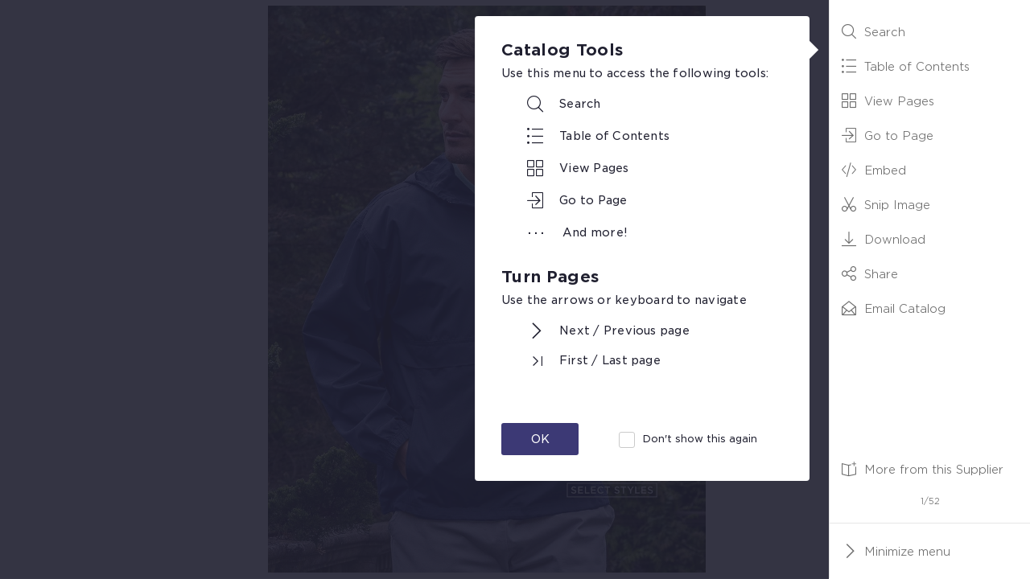

--- FILE ---
content_type: text/javascript
request_url: https://viewer.zoomcatalog.com/scripts.ee69db37eef50210f8e1.js
body_size: 2038
content:
(function(e){var t,n,r;t=Object.defineProperty,n=Object.prototype.hasOwnProperty("__defineGetter__"),r="A property cannot both have accessors and be writable or have a value",Object.defineProperty=function(e,o,i){if(t&&(e===window||e===document||e===Element.prototype||e instanceof Element))return t(e,o,i);if(null===e||!(e instanceof Object||"object"==typeof e))throw new TypeError("Object.defineProperty called on non-object");if(!(i instanceof Object))throw new TypeError("Property description must be an object");var c=String(o),a="value"in i||"writable"in i,w="get"in i&&typeof i.get,s="set"in i&&typeof i.set;if(w){if("function"!==w)throw new TypeError("Getter must be a function");if(!n)throw new TypeError("Getters & setters cannot be defined on this javascript engine");if(a)throw new TypeError(r);Object.__defineGetter__.call(e,c,i.get)}else e[c]=i.value;if(s){if("function"!==s)throw new TypeError("Setter must be a function");if(!n)throw new TypeError("Getters & setters cannot be defined on this javascript engine");if(a)throw new TypeError(r);Object.__defineSetter__.call(e,c,i.set)}return"value"in i&&(e[c]=i.value),e},function(){function e(){var e;return r&&(e=r.call(window.screen)),"object"==typeof e?e:(void 0===e&&(e=screen.width>screen.height?"landscape-primary":"portrait-primary"),{type:e,angle:-1!==e.indexOf("secondary")?180:0,onchange:function(){throw new Error("onchange"+o)},lock:function(){throw new Error("lock method"+o)},unlock:function(){throw new Error("unlock method"+o)}})}var t,r,o=" not supported in the screen.orientation polyfill";if("orientation"in screen?t="orientation":"mozOrientation"in screen?t="mozOrientation":"msOrientation"in screen&&(t="msOrientation"),r="getOwnPropertyDescriptor"in Object&&Object.getOwnPropertyDescriptor(window.screen,t)||"__lookupGetter__"in window.screen&&window.screen.__lookupGetter__(t),"screen"in window||(window.screen={}),"object"!=typeof window.screen.orientation)try{Object.defineProperty(window.screen,"orientation",{get:e})}catch(n){try{window.screen.orientation=e()}catch(i){}}}()}).call("object"==typeof window&&window||"object"==typeof self&&self||"object"==typeof global&&global||{});